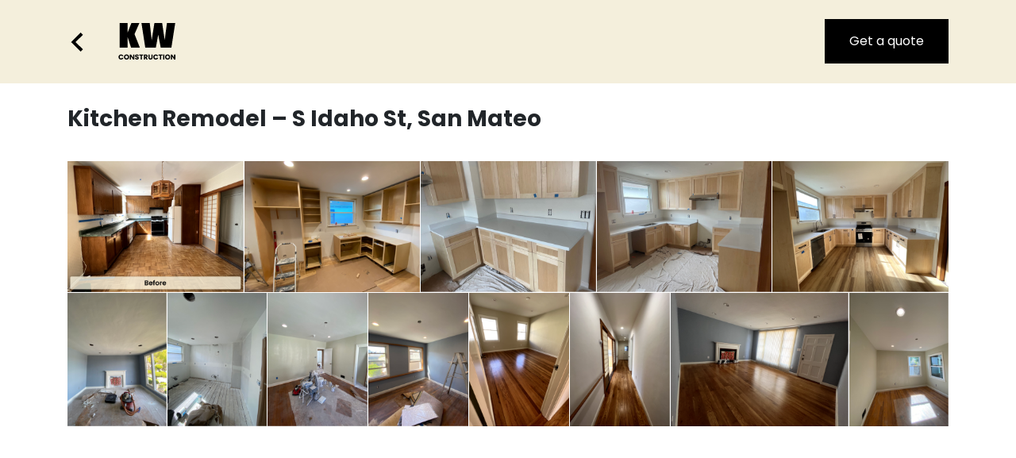

--- FILE ---
content_type: text/html; charset=UTF-8
request_url: http://kwconstructioninc.com/2023/05/20/s-idaho-st-san-mateo/
body_size: 10323
content:
<!DOCTYPE html>
<html>

<head>
    <meta charset="utf-8" />
    <meta http-equiv="x-ua-compatible" content="ie=edge" />
    <title>KW Construction</title>
    <meta name="google-site-verification" content="hRP_x8cNItkPf1W2UMlXgsK0s0S_M9-hc6cFD2MPYdY" />
    <meta name="description" content="" />
    <meta name="viewport" content="width=device-width, initial-scale=1, shrink-to-fit=no" />
    <link rel="icon" href="http://kwconstructioninc.com/wp-content/themes/theme_template/img/kw_icon.png" type="image/png" sizes="32x32">
    <link href="https://fonts.googleapis.com/css2?family=Poppins:wght@300;400;700&display=swap" rel="stylesheet">
    <link rel="stylesheet" href="https://cdn.jsdelivr.net/npm/swiper@11/swiper-bundle.min.css">
    <!-- Google tag (gtag.js) -->
    <script async src="https://www.googletagmanager.com/gtag/js?id=G-0Z2SX53KXY"></script>
    <script>
    window.dataLayer = window.dataLayer || [];

    function gtag() {
        dataLayer.push(arguments);
    }
    gtag('js', new Date());

    gtag('config', 'G-0Z2SX53KXY');
    </script>
    <meta name='robots' content='max-image-preview:large' />
<link rel="alternate" type="application/rss+xml" title="KW Construction &raquo; Kitchen Remodel &#8211; S Idaho St, San Mateo Comments Feed" href="https://kwconstructioninc.com/2023/05/20/s-idaho-st-san-mateo/feed/" />
<link rel="alternate" title="oEmbed (JSON)" type="application/json+oembed" href="https://kwconstructioninc.com/wp-json/oembed/1.0/embed?url=https%3A%2F%2Fkwconstructioninc.com%2F2023%2F05%2F20%2Fs-idaho-st-san-mateo%2F" />
<link rel="alternate" title="oEmbed (XML)" type="text/xml+oembed" href="https://kwconstructioninc.com/wp-json/oembed/1.0/embed?url=https%3A%2F%2Fkwconstructioninc.com%2F2023%2F05%2F20%2Fs-idaho-st-san-mateo%2F&#038;format=xml" />
<style id='wp-img-auto-sizes-contain-inline-css' type='text/css'>
img:is([sizes=auto i],[sizes^="auto," i]){contain-intrinsic-size:3000px 1500px}
/*# sourceURL=wp-img-auto-sizes-contain-inline-css */
</style>
<link rel='stylesheet' id='formidable-css' href='http://kwconstructioninc.com/wp-content/plugins/formidable/css/formidableforms.css?ver=1142315' type='text/css' media='all' />
<style id='wp-emoji-styles-inline-css' type='text/css'>

	img.wp-smiley, img.emoji {
		display: inline !important;
		border: none !important;
		box-shadow: none !important;
		height: 1em !important;
		width: 1em !important;
		margin: 0 0.07em !important;
		vertical-align: -0.1em !important;
		background: none !important;
		padding: 0 !important;
	}
/*# sourceURL=wp-emoji-styles-inline-css */
</style>
<link rel='stylesheet' id='wp-block-library-css' href='http://kwconstructioninc.com/wp-includes/css/dist/block-library/style.min.css?ver=6.9' type='text/css' media='all' />
<style id='global-styles-inline-css' type='text/css'>
:root{--wp--preset--aspect-ratio--square: 1;--wp--preset--aspect-ratio--4-3: 4/3;--wp--preset--aspect-ratio--3-4: 3/4;--wp--preset--aspect-ratio--3-2: 3/2;--wp--preset--aspect-ratio--2-3: 2/3;--wp--preset--aspect-ratio--16-9: 16/9;--wp--preset--aspect-ratio--9-16: 9/16;--wp--preset--color--black: #000000;--wp--preset--color--cyan-bluish-gray: #abb8c3;--wp--preset--color--white: #ffffff;--wp--preset--color--pale-pink: #f78da7;--wp--preset--color--vivid-red: #cf2e2e;--wp--preset--color--luminous-vivid-orange: #ff6900;--wp--preset--color--luminous-vivid-amber: #fcb900;--wp--preset--color--light-green-cyan: #7bdcb5;--wp--preset--color--vivid-green-cyan: #00d084;--wp--preset--color--pale-cyan-blue: #8ed1fc;--wp--preset--color--vivid-cyan-blue: #0693e3;--wp--preset--color--vivid-purple: #9b51e0;--wp--preset--gradient--vivid-cyan-blue-to-vivid-purple: linear-gradient(135deg,rgb(6,147,227) 0%,rgb(155,81,224) 100%);--wp--preset--gradient--light-green-cyan-to-vivid-green-cyan: linear-gradient(135deg,rgb(122,220,180) 0%,rgb(0,208,130) 100%);--wp--preset--gradient--luminous-vivid-amber-to-luminous-vivid-orange: linear-gradient(135deg,rgb(252,185,0) 0%,rgb(255,105,0) 100%);--wp--preset--gradient--luminous-vivid-orange-to-vivid-red: linear-gradient(135deg,rgb(255,105,0) 0%,rgb(207,46,46) 100%);--wp--preset--gradient--very-light-gray-to-cyan-bluish-gray: linear-gradient(135deg,rgb(238,238,238) 0%,rgb(169,184,195) 100%);--wp--preset--gradient--cool-to-warm-spectrum: linear-gradient(135deg,rgb(74,234,220) 0%,rgb(151,120,209) 20%,rgb(207,42,186) 40%,rgb(238,44,130) 60%,rgb(251,105,98) 80%,rgb(254,248,76) 100%);--wp--preset--gradient--blush-light-purple: linear-gradient(135deg,rgb(255,206,236) 0%,rgb(152,150,240) 100%);--wp--preset--gradient--blush-bordeaux: linear-gradient(135deg,rgb(254,205,165) 0%,rgb(254,45,45) 50%,rgb(107,0,62) 100%);--wp--preset--gradient--luminous-dusk: linear-gradient(135deg,rgb(255,203,112) 0%,rgb(199,81,192) 50%,rgb(65,88,208) 100%);--wp--preset--gradient--pale-ocean: linear-gradient(135deg,rgb(255,245,203) 0%,rgb(182,227,212) 50%,rgb(51,167,181) 100%);--wp--preset--gradient--electric-grass: linear-gradient(135deg,rgb(202,248,128) 0%,rgb(113,206,126) 100%);--wp--preset--gradient--midnight: linear-gradient(135deg,rgb(2,3,129) 0%,rgb(40,116,252) 100%);--wp--preset--font-size--small: 13px;--wp--preset--font-size--medium: 20px;--wp--preset--font-size--large: 36px;--wp--preset--font-size--x-large: 42px;--wp--preset--spacing--20: 0.44rem;--wp--preset--spacing--30: 0.67rem;--wp--preset--spacing--40: 1rem;--wp--preset--spacing--50: 1.5rem;--wp--preset--spacing--60: 2.25rem;--wp--preset--spacing--70: 3.38rem;--wp--preset--spacing--80: 5.06rem;--wp--preset--shadow--natural: 6px 6px 9px rgba(0, 0, 0, 0.2);--wp--preset--shadow--deep: 12px 12px 50px rgba(0, 0, 0, 0.4);--wp--preset--shadow--sharp: 6px 6px 0px rgba(0, 0, 0, 0.2);--wp--preset--shadow--outlined: 6px 6px 0px -3px rgb(255, 255, 255), 6px 6px rgb(0, 0, 0);--wp--preset--shadow--crisp: 6px 6px 0px rgb(0, 0, 0);}:where(.is-layout-flex){gap: 0.5em;}:where(.is-layout-grid){gap: 0.5em;}body .is-layout-flex{display: flex;}.is-layout-flex{flex-wrap: wrap;align-items: center;}.is-layout-flex > :is(*, div){margin: 0;}body .is-layout-grid{display: grid;}.is-layout-grid > :is(*, div){margin: 0;}:where(.wp-block-columns.is-layout-flex){gap: 2em;}:where(.wp-block-columns.is-layout-grid){gap: 2em;}:where(.wp-block-post-template.is-layout-flex){gap: 1.25em;}:where(.wp-block-post-template.is-layout-grid){gap: 1.25em;}.has-black-color{color: var(--wp--preset--color--black) !important;}.has-cyan-bluish-gray-color{color: var(--wp--preset--color--cyan-bluish-gray) !important;}.has-white-color{color: var(--wp--preset--color--white) !important;}.has-pale-pink-color{color: var(--wp--preset--color--pale-pink) !important;}.has-vivid-red-color{color: var(--wp--preset--color--vivid-red) !important;}.has-luminous-vivid-orange-color{color: var(--wp--preset--color--luminous-vivid-orange) !important;}.has-luminous-vivid-amber-color{color: var(--wp--preset--color--luminous-vivid-amber) !important;}.has-light-green-cyan-color{color: var(--wp--preset--color--light-green-cyan) !important;}.has-vivid-green-cyan-color{color: var(--wp--preset--color--vivid-green-cyan) !important;}.has-pale-cyan-blue-color{color: var(--wp--preset--color--pale-cyan-blue) !important;}.has-vivid-cyan-blue-color{color: var(--wp--preset--color--vivid-cyan-blue) !important;}.has-vivid-purple-color{color: var(--wp--preset--color--vivid-purple) !important;}.has-black-background-color{background-color: var(--wp--preset--color--black) !important;}.has-cyan-bluish-gray-background-color{background-color: var(--wp--preset--color--cyan-bluish-gray) !important;}.has-white-background-color{background-color: var(--wp--preset--color--white) !important;}.has-pale-pink-background-color{background-color: var(--wp--preset--color--pale-pink) !important;}.has-vivid-red-background-color{background-color: var(--wp--preset--color--vivid-red) !important;}.has-luminous-vivid-orange-background-color{background-color: var(--wp--preset--color--luminous-vivid-orange) !important;}.has-luminous-vivid-amber-background-color{background-color: var(--wp--preset--color--luminous-vivid-amber) !important;}.has-light-green-cyan-background-color{background-color: var(--wp--preset--color--light-green-cyan) !important;}.has-vivid-green-cyan-background-color{background-color: var(--wp--preset--color--vivid-green-cyan) !important;}.has-pale-cyan-blue-background-color{background-color: var(--wp--preset--color--pale-cyan-blue) !important;}.has-vivid-cyan-blue-background-color{background-color: var(--wp--preset--color--vivid-cyan-blue) !important;}.has-vivid-purple-background-color{background-color: var(--wp--preset--color--vivid-purple) !important;}.has-black-border-color{border-color: var(--wp--preset--color--black) !important;}.has-cyan-bluish-gray-border-color{border-color: var(--wp--preset--color--cyan-bluish-gray) !important;}.has-white-border-color{border-color: var(--wp--preset--color--white) !important;}.has-pale-pink-border-color{border-color: var(--wp--preset--color--pale-pink) !important;}.has-vivid-red-border-color{border-color: var(--wp--preset--color--vivid-red) !important;}.has-luminous-vivid-orange-border-color{border-color: var(--wp--preset--color--luminous-vivid-orange) !important;}.has-luminous-vivid-amber-border-color{border-color: var(--wp--preset--color--luminous-vivid-amber) !important;}.has-light-green-cyan-border-color{border-color: var(--wp--preset--color--light-green-cyan) !important;}.has-vivid-green-cyan-border-color{border-color: var(--wp--preset--color--vivid-green-cyan) !important;}.has-pale-cyan-blue-border-color{border-color: var(--wp--preset--color--pale-cyan-blue) !important;}.has-vivid-cyan-blue-border-color{border-color: var(--wp--preset--color--vivid-cyan-blue) !important;}.has-vivid-purple-border-color{border-color: var(--wp--preset--color--vivid-purple) !important;}.has-vivid-cyan-blue-to-vivid-purple-gradient-background{background: var(--wp--preset--gradient--vivid-cyan-blue-to-vivid-purple) !important;}.has-light-green-cyan-to-vivid-green-cyan-gradient-background{background: var(--wp--preset--gradient--light-green-cyan-to-vivid-green-cyan) !important;}.has-luminous-vivid-amber-to-luminous-vivid-orange-gradient-background{background: var(--wp--preset--gradient--luminous-vivid-amber-to-luminous-vivid-orange) !important;}.has-luminous-vivid-orange-to-vivid-red-gradient-background{background: var(--wp--preset--gradient--luminous-vivid-orange-to-vivid-red) !important;}.has-very-light-gray-to-cyan-bluish-gray-gradient-background{background: var(--wp--preset--gradient--very-light-gray-to-cyan-bluish-gray) !important;}.has-cool-to-warm-spectrum-gradient-background{background: var(--wp--preset--gradient--cool-to-warm-spectrum) !important;}.has-blush-light-purple-gradient-background{background: var(--wp--preset--gradient--blush-light-purple) !important;}.has-blush-bordeaux-gradient-background{background: var(--wp--preset--gradient--blush-bordeaux) !important;}.has-luminous-dusk-gradient-background{background: var(--wp--preset--gradient--luminous-dusk) !important;}.has-pale-ocean-gradient-background{background: var(--wp--preset--gradient--pale-ocean) !important;}.has-electric-grass-gradient-background{background: var(--wp--preset--gradient--electric-grass) !important;}.has-midnight-gradient-background{background: var(--wp--preset--gradient--midnight) !important;}.has-small-font-size{font-size: var(--wp--preset--font-size--small) !important;}.has-medium-font-size{font-size: var(--wp--preset--font-size--medium) !important;}.has-large-font-size{font-size: var(--wp--preset--font-size--large) !important;}.has-x-large-font-size{font-size: var(--wp--preset--font-size--x-large) !important;}
/*# sourceURL=global-styles-inline-css */
</style>

<style id='classic-theme-styles-inline-css' type='text/css'>
/*! This file is auto-generated */
.wp-block-button__link{color:#fff;background-color:#32373c;border-radius:9999px;box-shadow:none;text-decoration:none;padding:calc(.667em + 2px) calc(1.333em + 2px);font-size:1.125em}.wp-block-file__button{background:#32373c;color:#fff;text-decoration:none}
/*# sourceURL=/wp-includes/css/classic-themes.min.css */
</style>
<link rel='stylesheet' id='stylesheet-css' href='http://kwconstructioninc.com/wp-content/themes/theme_template/style.css?ver=1' type='text/css' media='all' />
<link rel='stylesheet' id='bootstrapCss-css' href='http://kwconstructioninc.com/wp-content/themes/theme_template/src/bootstrap.min.css?ver=1' type='text/css' media='all' />
<link rel='stylesheet' id='custom-css' href='http://kwconstructioninc.com/wp-content/themes/theme_template/src/theme.css?ver=1' type='text/css' media='all' />
<link rel='stylesheet' id='forget-about-shortcode-buttons-css' href='http://kwconstructioninc.com/wp-content/plugins/forget-about-shortcode-buttons/public/css/button-styles.css?ver=2.1.3' type='text/css' media='all' />
<link rel="https://api.w.org/" href="https://kwconstructioninc.com/wp-json/" /><link rel="alternate" title="JSON" type="application/json" href="https://kwconstructioninc.com/wp-json/wp/v2/posts/456" /><link rel="EditURI" type="application/rsd+xml" title="RSD" href="https://kwconstructioninc.com/xmlrpc.php?rsd" />
<meta name="generator" content="WordPress 6.9" />
<link rel="canonical" href="https://kwconstructioninc.com/2023/05/20/s-idaho-st-san-mateo/" />
<link rel='shortlink' href='https://kwconstructioninc.com/?p=456' />
<link rel='stylesheet' id='envira-gallery-lite-style-css' href='http://kwconstructioninc.com/wp-content/plugins/envira-gallery-lite/assets/css/envira.css?ver=1.12.1' type='text/css' media='all' property="stylesheet" />
<link rel='stylesheet' id='envira-gallery-lite-lazyload-css' href='http://kwconstructioninc.com/wp-content/plugins/envira-gallery-lite/assets/css/responsivelyLazy.css?ver=1.12.1' type='text/css' media='all' property="stylesheet" />
<link rel='stylesheet' id='envira-gallery-lite-fancybox-css' href='http://kwconstructioninc.com/wp-content/plugins/envira-gallery-lite/assets/css/fancybox.css?ver=1.12.1' type='text/css' media='all' property="stylesheet" />
<link rel='stylesheet' id='envira-gallery-lite-jgallery-css' href='http://kwconstructioninc.com/wp-content/plugins/envira-gallery-lite/assets/css/justifiedGallery.css?ver=1.12.1' type='text/css' media='all' property="stylesheet" />
</head>



<body class="wp-singular post-template-default single single-post postid-456 single-format-standard wp-theme-theme_template"><div class="header py-4">
    <div class="container">
        <div class="header-menu">
            <div class="d-flex justify-content-between align-items-center">
                <div class="d-flex align-items-center">

                    <a href="javascript:history.go(-1)" class="back-button py-3 pr-3">
                        <svg xmlns="http://www.w3.org/2000/svg" width="24" height="24" viewBox="0 0 24 24">
                            <path d="M16.67 0l2.83 2.829-9.339 9.175 9.339 9.167-2.83 2.829-12.17-11.996z" />
                        </svg>
                    </a>
                    <a href="/#gallery" class="ml-4"><img
                            src="http://kwconstructioninc.com/wp-content/themes/theme_template/img/logo-dark.svg" alt=""></a>
                </div>


                <button class="btn btn-primary get-qoute" data-toggle="modal" data-target="#contactModal">Get
                    a quote</button>

            </div>
        </div>
    </div>
</div>
<div class="modal fade" id="contactModal" tabindex="-1" role="dialog" aria-labelledby="contactModalLabel"
    aria-hidden="true">
    <div class="modal-dialog modal-dialog-centered modal-lg" role="document">
        <div class="modal-content">
            <div class="modal-header">
                <button type="button" class="close" data-dismiss="modal" aria-label="Close">
                    <span aria-hidden="true">&times;</span>
                </button>
            </div>
            <div class="modal-body">
                <div class="row">
                    <div class="col-md-5">
                        <h3>We’d love to learn more about your project</h3>
                        <p class="mt-4">Briefly tell us how we could help. We will get back to you as soon as possible.
                        </p>
                    </div>
                    <div class="col-md-7 contact-form">
                        <div class="frm_forms  with_frm_style frm_style_formidable-style" id="frm_form_1_container" >
<form enctype="multipart/form-data" method="post" class="frm-show-form  frm_js_validate " id="form_contact-form" >
<div class="frm_form_fields ">
<fieldset>
<legend class="frm_screen_reader">Contact Us</legend>

<div class="frm_fields_container">
<input type="hidden" name="frm_action" value="create" />
<input type="hidden" name="form_id" value="1" />
<input type="hidden" name="frm_hide_fields_1" id="frm_hide_fields_1" value="" />
<input type="hidden" name="form_key" value="contact-form" />
<input type="hidden" name="item_meta[0]" value="" />
<input type="hidden" id="frm_submit_entry_1" name="frm_submit_entry_1" value="de79b1a518" /><input type="hidden" name="_wp_http_referer" value="/2023/05/20/s-idaho-st-san-mateo/" /><div id="frm_field_1_container" class="frm_form_field form-field  frm_required_field frm_inside_container frm_half">
    <label for="field_qh4icy" id="field_qh4icy_label" class="frm_primary_label">Name
        <span class="frm_required">*</span>
    </label>
    <input type="text" id="field_qh4icy" name="item_meta[1]" value=""  data-reqmsg="Name cannot be blank." aria-required="true" data-invmsg="Name is invalid" aria-invalid="false"  />
    
    
</div>
<div id="frm_field_7_container" class="frm_form_field form-field  frm_required_field frm_inside_container frm_half">
    <label for="field_y5cng" id="field_y5cng_label" class="frm_primary_label">Email
        <span class="frm_required">*</span>
    </label>
    <input type="email" id="field_y5cng" name="item_meta[7]" value=""  data-reqmsg="Email cannot be blank." aria-required="true" data-invmsg="Email is invalid" aria-invalid="false"  />
    
    
</div>
<div id="frm_field_3_container" class="frm_form_field form-field  frm_required_field frm_inside_container frm_half">
    <label for="field_29yf4d" id="field_29yf4d_label" class="frm_primary_label">Zip
        <span class="frm_required">*</span>
    </label>
    <input type="text" id="field_29yf4d" name="item_meta[3]" value=""  maxlength="5" data-reqmsg="Zip cannot be blank." aria-required="true" data-invmsg="Please enter a valid zip code" aria-invalid="false" pattern="\d\d\d\d\d$"  />
    
    
</div>
<div id="frm_field_4_container" class="frm_form_field form-field  frm_required_field frm_inside_container frm_half">
    <label for="field_e6lis6" id="field_e6lis6_label" class="frm_primary_label">Phone
        <span class="frm_required">*</span>
    </label>
    <input type="tel" id="field_e6lis6" name="item_meta[4]" value=""  data-reqmsg="Phone cannot be blank." aria-required="true" data-invmsg="Subject is invalid" aria-invalid="false" pattern="((\+\d{1,3}(-|.| )?\(?\d\)?(-| |.)?\d{1,5})|(\(?\d{2,6}\)?))(-|.| )?(\d{3,4})(-|.| )?(\d{4})(( x| ext)\d{1,5}){0,1}$"  />
    
    
</div>
<div id="frm_field_6_container" class="frm_form_field form-field  frm_inside_container">
    <label for="field_gusph" id="field_gusph_label" class="frm_primary_label">I want the project to start within...
        <span class="frm_required"></span>
    </label>
    		<select name="item_meta[6]" id="field_gusph"  data-invmsg="I want the project to start within... is invalid" aria-invalid="false"  >
		<option  value="One Month">One Month</option><option  value="1 to 3 Months">1 to 3 Months</option><option  value="3 Months Later">3 Months Later</option>	</select>
	
    
    
</div>
<div id="frm_field_5_container" class="frm_form_field form-field  frm_inside_container frm_full">
    <label for="field_9jv0r1" id="field_9jv0r1_label" class="frm_primary_label">Message
        <span class="frm_required"></span>
    </label>
    <textarea name="item_meta[5]" id="field_9jv0r1" rows="5"  data-invmsg="Message is invalid" aria-invalid="false"  ></textarea>
    
    
</div>
<div id="frm_field_12_container" class="frm_form_field form-field  frm_none_container">
	<label for="g-recaptcha-response" id="field_i2z9a_label" class="frm_primary_label">Captcha
		<span class="frm_required" aria-hidden="true"></span>
	</label>
	<div  id="field_i2z9a" class="frm-g-recaptcha" data-sitekey="6LdoRGQrAAAAAGgZ-ca0KaCikblP98zNedY-uBqX" data-size="invisible" data-theme="light"></div>
	
	
</div>
<div id="frm_field_8_container" class="frm_form_field form-field ">
	<div class="frm_submit">

<button class="frm_button_submit" type="submit"  >Submit</button>

</div>
</div>
	<input type="hidden" name="item_key" value="" />
			<div id="frm_field_13_container">
			<label for="field_zt08y" >
				If you are human, leave this field blank.			</label>
			<input  id="field_zt08y" type="text" class="frm_form_field form-field frm_verify" name="item_meta[13]" value=""  />
		</div>
		<input name="frm_state" type="hidden" value="UiDRFeYPAwG9n3qS+5hNepv5lFHft3DN37DTzwRSu5E=" /></div>
</fieldset>
</div>

</form>
</div>
                    </div>

                </div>
            </div>
        </div>
    </div>
</div><div class="container mt-4">
    <h3>Kitchen Remodel &#8211; S Idaho St, San Mateo</h3>
    <br>
    <div id="envira-gallery-wrap-442" class="envira-gallery-wrap envira-gallery-theme-base envira-lightbox-theme-base" itemscope itemtype="https://schema.org/ImageGallery"><div data-row-height="150" data-gallery-theme="normal" id="envira-gallery-442" class="envira-gallery-public envira-gallery-justified-public envira-gallery-0-columns envira-clear enviratope envira-gallery-css-animations" data-envira-columns="0"><div id="envira-gallery-item-578" class="envira-gallery-item enviratope-item envira-gallery-item-1 envira-lazy-load" style="padding-left: 5px; padding-bottom: 10px; padding-right: 5px;"  itemscope itemtype="https://schema.org/ImageObject"><div class="envira-gallery-item-inner"><div class="envira-gallery-position-overlay  envira-gallery-top-left"></div><div class="envira-gallery-position-overlay  envira-gallery-top-right"></div><div class="envira-gallery-position-overlay  envira-gallery-bottom-left"></div><div class="envira-gallery-position-overlay  envira-gallery-bottom-right"></div><a href="http://kwconstructioninc.com/wp-content/uploads/2023/05/S-Idaho-St-San-Mateo-Before.png" class="envira-gallery-442 envira-gallery-link" rel="enviragallery442" title="S Idaho St, San Mateo Before" data-envira-caption="S Idaho St, San Mateo Before" data-envira-retina="" data-thumbnail=""  itemprop="contentUrl"><img decoding="async" id="envira-gallery-image-578" class="envira-gallery-image envira-gallery-image-1 envira-normal envira-lazy" data-envira-index="1" src="https://kwconstructioninc.com/wp-content/uploads/2023/05/S-Idaho-St-San-Mateo-Before-640x480.png" data-envira-src="https://kwconstructioninc.com/wp-content/uploads/2023/05/S-Idaho-St-San-Mateo-Before-640x480.png" data-envira-gallery-id="442" data-envira-item-id="578" data-envira-caption="S Idaho St, San Mateo Before" alt="" title="S Idaho St, San Mateo Before"  itemprop="thumbnailUrl" data-envira-srcset="https://kwconstructioninc.com/wp-content/uploads/2023/05/S-Idaho-St-San-Mateo-Before-640x480.png 400w,https://kwconstructioninc.com/wp-content/uploads/2023/05/S-Idaho-St-San-Mateo-Before-640x480.png 2x" data-envira-width="300" data-envira-height="224" srcset="[data-uri]" data-safe-src="[data-uri]" /></a></div></div><div id="envira-gallery-item-445" class="envira-gallery-item enviratope-item envira-gallery-item-2 envira-lazy-load" style="padding-left: 5px; padding-bottom: 10px; padding-right: 5px;"  itemscope itemtype="https://schema.org/ImageObject"><div class="envira-gallery-item-inner"><div class="envira-gallery-position-overlay  envira-gallery-top-left"></div><div class="envira-gallery-position-overlay  envira-gallery-top-right"></div><div class="envira-gallery-position-overlay  envira-gallery-bottom-left"></div><div class="envira-gallery-position-overlay  envira-gallery-bottom-right"></div><a href="http://kwconstructioninc.com/wp-content/uploads/2023/05/S-Idaho-St-03.png" class="envira-gallery-442 envira-gallery-link" rel="enviragallery442" title="S Idaho St 03" data-envira-caption="S Idaho St 03" data-envira-retina="" data-thumbnail=""  itemprop="contentUrl"><img decoding="async" id="envira-gallery-image-445" class="envira-gallery-image envira-gallery-image-2 envira-normal envira-lazy" data-envira-index="2" src="https://kwconstructioninc.com/wp-content/uploads/2023/05/S-Idaho-St-03-640x480.png" data-envira-src="https://kwconstructioninc.com/wp-content/uploads/2023/05/S-Idaho-St-03-640x480.png" data-envira-gallery-id="442" data-envira-item-id="445" data-envira-caption="S Idaho St 03" alt="" title="S Idaho St 03"  itemprop="thumbnailUrl" data-envira-srcset="https://kwconstructioninc.com/wp-content/uploads/2023/05/S-Idaho-St-03-640x480.png 400w,https://kwconstructioninc.com/wp-content/uploads/2023/05/S-Idaho-St-03-640x480.png 2x" data-envira-width="300" data-envira-height="225" srcset="[data-uri]" data-safe-src="[data-uri]" /></a></div></div><div id="envira-gallery-item-446" class="envira-gallery-item enviratope-item envira-gallery-item-3 envira-lazy-load" style="padding-left: 5px; padding-bottom: 10px; padding-right: 5px;"  itemscope itemtype="https://schema.org/ImageObject"><div class="envira-gallery-item-inner"><div class="envira-gallery-position-overlay  envira-gallery-top-left"></div><div class="envira-gallery-position-overlay  envira-gallery-top-right"></div><div class="envira-gallery-position-overlay  envira-gallery-bottom-left"></div><div class="envira-gallery-position-overlay  envira-gallery-bottom-right"></div><a href="http://kwconstructioninc.com/wp-content/uploads/2023/05/S-Idaho-St-04.png" class="envira-gallery-442 envira-gallery-link" rel="enviragallery442" title="S Idaho St 04" data-envira-caption="S Idaho St 04" data-envira-retina="" data-thumbnail=""  itemprop="contentUrl"><img decoding="async" id="envira-gallery-image-446" class="envira-gallery-image envira-gallery-image-3 envira-normal envira-lazy" data-envira-index="3" src="https://kwconstructioninc.com/wp-content/uploads/2023/05/S-Idaho-St-04-640x480.png" data-envira-src="https://kwconstructioninc.com/wp-content/uploads/2023/05/S-Idaho-St-04-640x480.png" data-envira-gallery-id="442" data-envira-item-id="446" data-envira-caption="S Idaho St 04" alt="" title="S Idaho St 04"  itemprop="thumbnailUrl" data-envira-srcset="https://kwconstructioninc.com/wp-content/uploads/2023/05/S-Idaho-St-04-640x480.png 400w,https://kwconstructioninc.com/wp-content/uploads/2023/05/S-Idaho-St-04-640x480.png 2x" data-envira-width="300" data-envira-height="225" srcset="[data-uri]" data-safe-src="[data-uri]" /></a></div></div><div id="envira-gallery-item-447" class="envira-gallery-item enviratope-item envira-gallery-item-4 envira-lazy-load" style="padding-left: 5px; padding-bottom: 10px; padding-right: 5px;"  itemscope itemtype="https://schema.org/ImageObject"><div class="envira-gallery-item-inner"><div class="envira-gallery-position-overlay  envira-gallery-top-left"></div><div class="envira-gallery-position-overlay  envira-gallery-top-right"></div><div class="envira-gallery-position-overlay  envira-gallery-bottom-left"></div><div class="envira-gallery-position-overlay  envira-gallery-bottom-right"></div><a href="http://kwconstructioninc.com/wp-content/uploads/2023/05/S-Idaho-St-05.png" class="envira-gallery-442 envira-gallery-link" rel="enviragallery442" title="S Idaho St 05" data-envira-caption="S Idaho St 05" data-envira-retina="" data-thumbnail=""  itemprop="contentUrl"><img decoding="async" id="envira-gallery-image-447" class="envira-gallery-image envira-gallery-image-4 envira-normal envira-lazy" data-envira-index="4" src="https://kwconstructioninc.com/wp-content/uploads/2023/05/S-Idaho-St-05-640x480.png" data-envira-src="https://kwconstructioninc.com/wp-content/uploads/2023/05/S-Idaho-St-05-640x480.png" data-envira-gallery-id="442" data-envira-item-id="447" data-envira-caption="S Idaho St 05" alt="" title="S Idaho St 05"  itemprop="thumbnailUrl" data-envira-srcset="https://kwconstructioninc.com/wp-content/uploads/2023/05/S-Idaho-St-05-640x480.png 400w,https://kwconstructioninc.com/wp-content/uploads/2023/05/S-Idaho-St-05-640x480.png 2x" data-envira-width="300" data-envira-height="226" srcset="[data-uri]" data-safe-src="[data-uri]" /></a></div></div><div id="envira-gallery-item-443" class="envira-gallery-item enviratope-item envira-gallery-item-5 envira-lazy-load" style="padding-left: 5px; padding-bottom: 10px; padding-right: 5px;"  itemscope itemtype="https://schema.org/ImageObject"><div class="envira-gallery-item-inner"><div class="envira-gallery-position-overlay  envira-gallery-top-left"></div><div class="envira-gallery-position-overlay  envira-gallery-top-right"></div><div class="envira-gallery-position-overlay  envira-gallery-bottom-left"></div><div class="envira-gallery-position-overlay  envira-gallery-bottom-right"></div><a href="http://kwconstructioninc.com/wp-content/uploads/2023/05/S-Idaho-St-01.png" class="envira-gallery-442 envira-gallery-link" rel="enviragallery442" title="S Idaho St 01" data-envira-caption="S Idaho St 01" data-envira-retina="" data-thumbnail=""  itemprop="contentUrl"><img decoding="async" id="envira-gallery-image-443" class="envira-gallery-image envira-gallery-image-5 envira-normal envira-lazy" data-envira-index="5" src="https://kwconstructioninc.com/wp-content/uploads/2023/05/S-Idaho-St-01-640x480.png" data-envira-src="https://kwconstructioninc.com/wp-content/uploads/2023/05/S-Idaho-St-01-640x480.png" data-envira-gallery-id="442" data-envira-item-id="443" data-envira-caption="S Idaho St 01" alt="" title="S Idaho St 01"  itemprop="thumbnailUrl" data-envira-srcset="https://kwconstructioninc.com/wp-content/uploads/2023/05/S-Idaho-St-01-640x480.png 400w,https://kwconstructioninc.com/wp-content/uploads/2023/05/S-Idaho-St-01-640x480.png 2x" data-envira-width="300" data-envira-height="225" srcset="[data-uri]" data-safe-src="[data-uri]" /></a></div></div><div id="envira-gallery-item-448" class="envira-gallery-item enviratope-item envira-gallery-item-6 envira-lazy-load" style="padding-left: 5px; padding-bottom: 10px; padding-right: 5px;"  itemscope itemtype="https://schema.org/ImageObject"><div class="envira-gallery-item-inner"><div class="envira-gallery-position-overlay  envira-gallery-top-left"></div><div class="envira-gallery-position-overlay  envira-gallery-top-right"></div><div class="envira-gallery-position-overlay  envira-gallery-bottom-left"></div><div class="envira-gallery-position-overlay  envira-gallery-bottom-right"></div><a href="http://kwconstructioninc.com/wp-content/uploads/2023/05/S-Idaho-St-06.png" class="envira-gallery-442 envira-gallery-link" rel="enviragallery442" title="S Idaho St 06" data-envira-caption="S Idaho St 06" data-envira-retina="" data-thumbnail=""  itemprop="contentUrl"><img decoding="async" id="envira-gallery-image-448" class="envira-gallery-image envira-gallery-image-6 envira-normal envira-lazy" data-envira-index="6" src="https://kwconstructioninc.com/wp-content/uploads/2023/05/S-Idaho-St-06-640x480.png" data-envira-src="https://kwconstructioninc.com/wp-content/uploads/2023/05/S-Idaho-St-06-640x480.png" data-envira-gallery-id="442" data-envira-item-id="448" data-envira-caption="S Idaho St 06" alt="" title="S Idaho St 06"  itemprop="thumbnailUrl" data-envira-srcset="https://kwconstructioninc.com/wp-content/uploads/2023/05/S-Idaho-St-06-640x480.png 400w,https://kwconstructioninc.com/wp-content/uploads/2023/05/S-Idaho-St-06-640x480.png 2x" data-envira-width="224" data-envira-height="300" srcset="[data-uri]" data-safe-src="[data-uri]" /></a></div></div><div id="envira-gallery-item-449" class="envira-gallery-item enviratope-item envira-gallery-item-7 envira-lazy-load" style="padding-left: 5px; padding-bottom: 10px; padding-right: 5px;"  itemscope itemtype="https://schema.org/ImageObject"><div class="envira-gallery-item-inner"><div class="envira-gallery-position-overlay  envira-gallery-top-left"></div><div class="envira-gallery-position-overlay  envira-gallery-top-right"></div><div class="envira-gallery-position-overlay  envira-gallery-bottom-left"></div><div class="envira-gallery-position-overlay  envira-gallery-bottom-right"></div><a href="http://kwconstructioninc.com/wp-content/uploads/2023/05/S-Idaho-St-07.png" class="envira-gallery-442 envira-gallery-link" rel="enviragallery442" title="S Idaho St 07" data-envira-caption="S Idaho St 07" data-envira-retina="" data-thumbnail=""  itemprop="contentUrl"><img decoding="async" id="envira-gallery-image-449" class="envira-gallery-image envira-gallery-image-7 envira-normal envira-lazy" data-envira-index="7" src="https://kwconstructioninc.com/wp-content/uploads/2023/05/S-Idaho-St-07-640x480.png" data-envira-src="https://kwconstructioninc.com/wp-content/uploads/2023/05/S-Idaho-St-07-640x480.png" data-envira-gallery-id="442" data-envira-item-id="449" data-envira-caption="S Idaho St 07" alt="" title="S Idaho St 07"  itemprop="thumbnailUrl" data-envira-srcset="https://kwconstructioninc.com/wp-content/uploads/2023/05/S-Idaho-St-07-640x480.png 400w,https://kwconstructioninc.com/wp-content/uploads/2023/05/S-Idaho-St-07-640x480.png 2x" data-envira-width="224" data-envira-height="300" srcset="[data-uri]" data-safe-src="[data-uri]" /></a></div></div><div id="envira-gallery-item-450" class="envira-gallery-item enviratope-item envira-gallery-item-8 envira-lazy-load" style="padding-left: 5px; padding-bottom: 10px; padding-right: 5px;"  itemscope itemtype="https://schema.org/ImageObject"><div class="envira-gallery-item-inner"><div class="envira-gallery-position-overlay  envira-gallery-top-left"></div><div class="envira-gallery-position-overlay  envira-gallery-top-right"></div><div class="envira-gallery-position-overlay  envira-gallery-bottom-left"></div><div class="envira-gallery-position-overlay  envira-gallery-bottom-right"></div><a href="http://kwconstructioninc.com/wp-content/uploads/2023/05/S-Idaho-St-08.png" class="envira-gallery-442 envira-gallery-link" rel="enviragallery442" title="S Idaho St 08" data-envira-caption="S Idaho St 08" data-envira-retina="" data-thumbnail=""  itemprop="contentUrl"><img decoding="async" id="envira-gallery-image-450" class="envira-gallery-image envira-gallery-image-8 envira-normal envira-lazy" data-envira-index="8" src="https://kwconstructioninc.com/wp-content/uploads/2023/05/S-Idaho-St-08-640x480.png" data-envira-src="https://kwconstructioninc.com/wp-content/uploads/2023/05/S-Idaho-St-08-640x480.png" data-envira-gallery-id="442" data-envira-item-id="450" data-envira-caption="S Idaho St 08" alt="" title="S Idaho St 08"  itemprop="thumbnailUrl" data-envira-srcset="https://kwconstructioninc.com/wp-content/uploads/2023/05/S-Idaho-St-08-640x480.png 400w,https://kwconstructioninc.com/wp-content/uploads/2023/05/S-Idaho-St-08-640x480.png 2x" data-envira-width="225" data-envira-height="300" srcset="[data-uri]" data-safe-src="[data-uri]" /></a></div></div><div id="envira-gallery-item-451" class="envira-gallery-item enviratope-item envira-gallery-item-9 envira-lazy-load" style="padding-left: 5px; padding-bottom: 10px; padding-right: 5px;"  itemscope itemtype="https://schema.org/ImageObject"><div class="envira-gallery-item-inner"><div class="envira-gallery-position-overlay  envira-gallery-top-left"></div><div class="envira-gallery-position-overlay  envira-gallery-top-right"></div><div class="envira-gallery-position-overlay  envira-gallery-bottom-left"></div><div class="envira-gallery-position-overlay  envira-gallery-bottom-right"></div><a href="http://kwconstructioninc.com/wp-content/uploads/2023/05/S-Idaho-St-09.png" class="envira-gallery-442 envira-gallery-link" rel="enviragallery442" title="S Idaho St 09" data-envira-caption="S Idaho St 09" data-envira-retina="" data-thumbnail=""  itemprop="contentUrl"><img decoding="async" id="envira-gallery-image-451" class="envira-gallery-image envira-gallery-image-9 envira-normal envira-lazy" data-envira-index="9" src="https://kwconstructioninc.com/wp-content/uploads/2023/05/S-Idaho-St-09-640x480.png" data-envira-src="https://kwconstructioninc.com/wp-content/uploads/2023/05/S-Idaho-St-09-640x480.png" data-envira-gallery-id="442" data-envira-item-id="451" data-envira-caption="S Idaho St 09" alt="" title="S Idaho St 09"  itemprop="thumbnailUrl" data-envira-srcset="https://kwconstructioninc.com/wp-content/uploads/2023/05/S-Idaho-St-09-640x480.png 400w,https://kwconstructioninc.com/wp-content/uploads/2023/05/S-Idaho-St-09-640x480.png 2x" data-envira-width="225" data-envira-height="300" srcset="[data-uri]" data-safe-src="[data-uri]" /></a></div></div><div id="envira-gallery-item-452" class="envira-gallery-item enviratope-item envira-gallery-item-10 envira-lazy-load" style="padding-left: 5px; padding-bottom: 10px; padding-right: 5px;"  itemscope itemtype="https://schema.org/ImageObject"><div class="envira-gallery-item-inner"><div class="envira-gallery-position-overlay  envira-gallery-top-left"></div><div class="envira-gallery-position-overlay  envira-gallery-top-right"></div><div class="envira-gallery-position-overlay  envira-gallery-bottom-left"></div><div class="envira-gallery-position-overlay  envira-gallery-bottom-right"></div><a href="http://kwconstructioninc.com/wp-content/uploads/2023/05/S-Idaho-St-10.png" class="envira-gallery-442 envira-gallery-link" rel="enviragallery442" title="S Idaho St 10" data-envira-caption="S Idaho St 10" data-envira-retina="" data-thumbnail=""  itemprop="contentUrl"><img decoding="async" id="envira-gallery-image-452" class="envira-gallery-image envira-gallery-image-10 envira-normal envira-lazy" data-envira-index="10" src="https://kwconstructioninc.com/wp-content/uploads/2023/05/S-Idaho-St-10-640x480.png" data-envira-src="https://kwconstructioninc.com/wp-content/uploads/2023/05/S-Idaho-St-10-640x480.png" data-envira-gallery-id="442" data-envira-item-id="452" data-envira-caption="S Idaho St 10" alt="" title="S Idaho St 10"  itemprop="thumbnailUrl" data-envira-srcset="https://kwconstructioninc.com/wp-content/uploads/2023/05/S-Idaho-St-10-640x480.png 400w,https://kwconstructioninc.com/wp-content/uploads/2023/05/S-Idaho-St-10-640x480.png 2x" data-envira-width="225" data-envira-height="300" srcset="[data-uri]" data-safe-src="[data-uri]" /></a></div></div><div id="envira-gallery-item-453" class="envira-gallery-item enviratope-item envira-gallery-item-11 envira-lazy-load" style="padding-left: 5px; padding-bottom: 10px; padding-right: 5px;"  itemscope itemtype="https://schema.org/ImageObject"><div class="envira-gallery-item-inner"><div class="envira-gallery-position-overlay  envira-gallery-top-left"></div><div class="envira-gallery-position-overlay  envira-gallery-top-right"></div><div class="envira-gallery-position-overlay  envira-gallery-bottom-left"></div><div class="envira-gallery-position-overlay  envira-gallery-bottom-right"></div><a href="http://kwconstructioninc.com/wp-content/uploads/2023/05/S-Idaho-St-11.png" class="envira-gallery-442 envira-gallery-link" rel="enviragallery442" title="S Idaho St 11" data-envira-caption="S Idaho St 11" data-envira-retina="" data-thumbnail=""  itemprop="contentUrl"><img decoding="async" id="envira-gallery-image-453" class="envira-gallery-image envira-gallery-image-11 envira-normal envira-lazy" data-envira-index="11" src="https://kwconstructioninc.com/wp-content/uploads/2023/05/S-Idaho-St-11-640x480.png" data-envira-src="https://kwconstructioninc.com/wp-content/uploads/2023/05/S-Idaho-St-11-640x480.png" data-envira-gallery-id="442" data-envira-item-id="453" data-envira-caption="S Idaho St 11" alt="" title="S Idaho St 11"  itemprop="thumbnailUrl" data-envira-srcset="https://kwconstructioninc.com/wp-content/uploads/2023/05/S-Idaho-St-11-640x480.png 400w,https://kwconstructioninc.com/wp-content/uploads/2023/05/S-Idaho-St-11-640x480.png 2x" data-envira-width="225" data-envira-height="300" srcset="[data-uri]" data-safe-src="[data-uri]" /></a></div></div><div id="envira-gallery-item-454" class="envira-gallery-item enviratope-item envira-gallery-item-12 envira-lazy-load" style="padding-left: 5px; padding-bottom: 10px; padding-right: 5px;"  itemscope itemtype="https://schema.org/ImageObject"><div class="envira-gallery-item-inner"><div class="envira-gallery-position-overlay  envira-gallery-top-left"></div><div class="envira-gallery-position-overlay  envira-gallery-top-right"></div><div class="envira-gallery-position-overlay  envira-gallery-bottom-left"></div><div class="envira-gallery-position-overlay  envira-gallery-bottom-right"></div><a href="http://kwconstructioninc.com/wp-content/uploads/2023/05/S-Idaho-St-12.png" class="envira-gallery-442 envira-gallery-link" rel="enviragallery442" title="S Idaho St 12" data-envira-caption="S Idaho St 12" data-envira-retina="" data-thumbnail=""  itemprop="contentUrl"><img decoding="async" id="envira-gallery-image-454" class="envira-gallery-image envira-gallery-image-12 envira-normal envira-lazy" data-envira-index="12" src="https://kwconstructioninc.com/wp-content/uploads/2023/05/S-Idaho-St-12-640x480.png" data-envira-src="https://kwconstructioninc.com/wp-content/uploads/2023/05/S-Idaho-St-12-640x480.png" data-envira-gallery-id="442" data-envira-item-id="454" data-envira-caption="S Idaho St 12" alt="" title="S Idaho St 12"  itemprop="thumbnailUrl" data-envira-srcset="https://kwconstructioninc.com/wp-content/uploads/2023/05/S-Idaho-St-12-640x480.png 400w,https://kwconstructioninc.com/wp-content/uploads/2023/05/S-Idaho-St-12-640x480.png 2x" data-envira-width="300" data-envira-height="224" srcset="[data-uri]" data-safe-src="[data-uri]" /></a></div></div><div id="envira-gallery-item-455" class="envira-gallery-item enviratope-item envira-gallery-item-13 envira-lazy-load" style="padding-left: 5px; padding-bottom: 10px; padding-right: 5px;"  itemscope itemtype="https://schema.org/ImageObject"><div class="envira-gallery-item-inner"><div class="envira-gallery-position-overlay  envira-gallery-top-left"></div><div class="envira-gallery-position-overlay  envira-gallery-top-right"></div><div class="envira-gallery-position-overlay  envira-gallery-bottom-left"></div><div class="envira-gallery-position-overlay  envira-gallery-bottom-right"></div><a href="http://kwconstructioninc.com/wp-content/uploads/2023/05/S-Idaho-St-13.png" class="envira-gallery-442 envira-gallery-link" rel="enviragallery442" title="S Idaho St 13" data-envira-caption="S Idaho St 13" data-envira-retina="" data-thumbnail=""  itemprop="contentUrl"><img decoding="async" id="envira-gallery-image-455" class="envira-gallery-image envira-gallery-image-13 envira-normal envira-lazy" data-envira-index="13" src="https://kwconstructioninc.com/wp-content/uploads/2023/05/S-Idaho-St-13-640x480.png" data-envira-src="https://kwconstructioninc.com/wp-content/uploads/2023/05/S-Idaho-St-13-640x480.png" data-envira-gallery-id="442" data-envira-item-id="455" data-envira-caption="S Idaho St 13" alt="" title="S Idaho St 13"  itemprop="thumbnailUrl" data-envira-srcset="https://kwconstructioninc.com/wp-content/uploads/2023/05/S-Idaho-St-13-640x480.png 400w,https://kwconstructioninc.com/wp-content/uploads/2023/05/S-Idaho-St-13-640x480.png 2x" data-envira-width="226" data-envira-height="300" srcset="[data-uri]" data-safe-src="[data-uri]" /></a></div></div></div></div><noscript><img decoding="async" src="https://kwconstructioninc.com/wp-content/uploads/2023/05/S-Idaho-St-San-Mateo-Before.png" alt="" /><img decoding="async" src="https://kwconstructioninc.com/wp-content/uploads/2023/05/S-Idaho-St-03.png" alt="" /><img decoding="async" src="https://kwconstructioninc.com/wp-content/uploads/2023/05/S-Idaho-St-04.png" alt="" /><img decoding="async" src="https://kwconstructioninc.com/wp-content/uploads/2023/05/S-Idaho-St-05.png" alt="" /><img decoding="async" src="https://kwconstructioninc.com/wp-content/uploads/2023/05/S-Idaho-St-01.png" alt="" /><img decoding="async" src="https://kwconstructioninc.com/wp-content/uploads/2023/05/S-Idaho-St-06.png" alt="" /><img decoding="async" src="https://kwconstructioninc.com/wp-content/uploads/2023/05/S-Idaho-St-07.png" alt="" /><img decoding="async" src="https://kwconstructioninc.com/wp-content/uploads/2023/05/S-Idaho-St-08.png" alt="" /><img decoding="async" src="https://kwconstructioninc.com/wp-content/uploads/2023/05/S-Idaho-St-09.png" alt="" /><img decoding="async" src="https://kwconstructioninc.com/wp-content/uploads/2023/05/S-Idaho-St-10.png" alt="" /><img decoding="async" src="https://kwconstructioninc.com/wp-content/uploads/2023/05/S-Idaho-St-11.png" alt="" /><img decoding="async" src="https://kwconstructioninc.com/wp-content/uploads/2023/05/S-Idaho-St-12.png" alt="" /><img decoding="async" src="https://kwconstructioninc.com/wp-content/uploads/2023/05/S-Idaho-St-13.png" alt="" /></noscript>
</div>


  <script>
				( function() {
					const style = document.createElement( 'style' );
					style.appendChild( document.createTextNode( '#frm_field_13_container {visibility:hidden;overflow:hidden;width:0;height:0;position:absolute;}' ) );
					document.head.appendChild( style );
					document.currentScript?.remove();
				} )();
			</script><script type="speculationrules">
{"prefetch":[{"source":"document","where":{"and":[{"href_matches":"/*"},{"not":{"href_matches":["/wp-*.php","/wp-admin/*","/wp-content/uploads/*","/wp-content/*","/wp-content/plugins/*","/wp-content/themes/theme_template/*","/*\\?(.+)"]}},{"not":{"selector_matches":"a[rel~=\"nofollow\"]"}},{"not":{"selector_matches":".no-prefetch, .no-prefetch a"}}]},"eagerness":"conservative"}]}
</script>
<script type="text/javascript" src="http://kwconstructioninc.com/wp-content/themes/theme_template/src/jquery.min.js?ver=1" id="jqueryMin-js"></script>
<script type="text/javascript" src="http://kwconstructioninc.com/wp-content/themes/theme_template/src/popper.min.js?ver=1" id="popper-js"></script>
<script type="text/javascript" src="http://kwconstructioninc.com/wp-content/themes/theme_template/src/bootstrap.min.js?ver=1" id="bootstrapJs-js"></script>
<script type="text/javascript" src="http://kwconstructioninc.com/wp-content/themes/theme_template/src/script.js?ver=1" id="custom-js"></script>
<script type="text/javascript" src="http://kwconstructioninc.com/wp-includes/js/jquery/jquery.min.js?ver=3.7.1" id="jquery-core-js"></script>
<script type="text/javascript" src="http://kwconstructioninc.com/wp-includes/js/jquery/jquery-migrate.min.js?ver=3.4.1" id="jquery-migrate-js"></script>
<script type="text/javascript" id="formidable-js-extra">
/* <![CDATA[ */
var frm_js = {"ajax_url":"http://kwconstructioninc.com/wp-admin/admin-ajax.php","images_url":"http://kwconstructioninc.com/wp-content/plugins/formidable/images","loading":"Loading\u2026","remove":"Remove","offset":"4","nonce":"885d369804","id":"ID","no_results":"No results match","file_spam":"That file looks like Spam.","calc_error":"There is an error in the calculation in the field with key","empty_fields":"Please complete the preceding required fields before uploading a file.","focus_first_error":"1","include_alert_role":"1","include_resend_email":""};
//# sourceURL=formidable-js-extra
/* ]]> */
</script>
<script type="text/javascript" src="http://kwconstructioninc.com/wp-content/plugins/formidable/js/frm.min.js?ver=6.25.1" id="formidable-js"></script>
<script type="text/javascript" defer="defer" async="async" src="https://www.google.com/recaptcha/api.js?onload=frmRecaptcha&amp;render=explicit&amp;ver=3" id="captcha-api-js"></script>
<script type="text/javascript" src="http://kwconstructioninc.com/wp-includes/js/imagesloaded.min.js?ver=5.0.0" id="imagesloaded-js"></script>
<script type="text/javascript" src="http://kwconstructioninc.com/wp-includes/js/masonry.min.js?ver=4.2.2" id="masonry-js"></script>
<script type="text/javascript" src="http://kwconstructioninc.com/wp-includes/js/jquery/jquery.masonry.min.js?ver=3.1.2b" id="jquery-masonry-js"></script>
<script type="text/javascript" id="envira-gallery-lite-script-js-extra">
/* <![CDATA[ */
var envira_lazy_load = ["true"];
var envira_lazy_load_initial = ["false"];
var envira_lazy_load_delay = ["500"];
//# sourceURL=envira-gallery-lite-script-js-extra
/* ]]> */
</script>
<script type="text/javascript" src="http://kwconstructioninc.com/wp-content/plugins/envira-gallery-lite/assets/js/min/envira-min.js?ver=1.12.1" id="envira-gallery-lite-script-js"></script>
<script id="wp-emoji-settings" type="application/json">
{"baseUrl":"https://s.w.org/images/core/emoji/17.0.2/72x72/","ext":".png","svgUrl":"https://s.w.org/images/core/emoji/17.0.2/svg/","svgExt":".svg","source":{"concatemoji":"http://kwconstructioninc.com/wp-includes/js/wp-emoji-release.min.js?ver=6.9"}}
</script>
<script type="module">
/* <![CDATA[ */
/*! This file is auto-generated */
const a=JSON.parse(document.getElementById("wp-emoji-settings").textContent),o=(window._wpemojiSettings=a,"wpEmojiSettingsSupports"),s=["flag","emoji"];function i(e){try{var t={supportTests:e,timestamp:(new Date).valueOf()};sessionStorage.setItem(o,JSON.stringify(t))}catch(e){}}function c(e,t,n){e.clearRect(0,0,e.canvas.width,e.canvas.height),e.fillText(t,0,0);t=new Uint32Array(e.getImageData(0,0,e.canvas.width,e.canvas.height).data);e.clearRect(0,0,e.canvas.width,e.canvas.height),e.fillText(n,0,0);const a=new Uint32Array(e.getImageData(0,0,e.canvas.width,e.canvas.height).data);return t.every((e,t)=>e===a[t])}function p(e,t){e.clearRect(0,0,e.canvas.width,e.canvas.height),e.fillText(t,0,0);var n=e.getImageData(16,16,1,1);for(let e=0;e<n.data.length;e++)if(0!==n.data[e])return!1;return!0}function u(e,t,n,a){switch(t){case"flag":return n(e,"\ud83c\udff3\ufe0f\u200d\u26a7\ufe0f","\ud83c\udff3\ufe0f\u200b\u26a7\ufe0f")?!1:!n(e,"\ud83c\udde8\ud83c\uddf6","\ud83c\udde8\u200b\ud83c\uddf6")&&!n(e,"\ud83c\udff4\udb40\udc67\udb40\udc62\udb40\udc65\udb40\udc6e\udb40\udc67\udb40\udc7f","\ud83c\udff4\u200b\udb40\udc67\u200b\udb40\udc62\u200b\udb40\udc65\u200b\udb40\udc6e\u200b\udb40\udc67\u200b\udb40\udc7f");case"emoji":return!a(e,"\ud83e\u1fac8")}return!1}function f(e,t,n,a){let r;const o=(r="undefined"!=typeof WorkerGlobalScope&&self instanceof WorkerGlobalScope?new OffscreenCanvas(300,150):document.createElement("canvas")).getContext("2d",{willReadFrequently:!0}),s=(o.textBaseline="top",o.font="600 32px Arial",{});return e.forEach(e=>{s[e]=t(o,e,n,a)}),s}function r(e){var t=document.createElement("script");t.src=e,t.defer=!0,document.head.appendChild(t)}a.supports={everything:!0,everythingExceptFlag:!0},new Promise(t=>{let n=function(){try{var e=JSON.parse(sessionStorage.getItem(o));if("object"==typeof e&&"number"==typeof e.timestamp&&(new Date).valueOf()<e.timestamp+604800&&"object"==typeof e.supportTests)return e.supportTests}catch(e){}return null}();if(!n){if("undefined"!=typeof Worker&&"undefined"!=typeof OffscreenCanvas&&"undefined"!=typeof URL&&URL.createObjectURL&&"undefined"!=typeof Blob)try{var e="postMessage("+f.toString()+"("+[JSON.stringify(s),u.toString(),c.toString(),p.toString()].join(",")+"));",a=new Blob([e],{type:"text/javascript"});const r=new Worker(URL.createObjectURL(a),{name:"wpTestEmojiSupports"});return void(r.onmessage=e=>{i(n=e.data),r.terminate(),t(n)})}catch(e){}i(n=f(s,u,c,p))}t(n)}).then(e=>{for(const n in e)a.supports[n]=e[n],a.supports.everything=a.supports.everything&&a.supports[n],"flag"!==n&&(a.supports.everythingExceptFlag=a.supports.everythingExceptFlag&&a.supports[n]);var t;a.supports.everythingExceptFlag=a.supports.everythingExceptFlag&&!a.supports.flag,a.supports.everything||((t=a.source||{}).concatemoji?r(t.concatemoji):t.wpemoji&&t.twemoji&&(r(t.twemoji),r(t.wpemoji)))});
//# sourceURL=http://kwconstructioninc.com/wp-includes/js/wp-emoji-loader.min.js
/* ]]> */
</script>

		<script type="text/javascript">
			var envira_galleries = [],envira_gallery_images = [],envira_isotopes = [],envira_isotopes_config = [];jQuery(document).ready(function($){var envira_container_442 = '';function envira_album_lazy_load_image( $id ) {var responsivelyLazy = window.responsivelyLazy;responsivelyLazy.run('#envira-gallery-'+ $id);}$('#envira-gallery-442').enviraJustifiedGallery({rowHeight : 150,maxRowHeight: -1,waitThumbnailsLoad: true,selector: '> div > div',lastRow: 'nojustify',border: 0,margins: 1,});$('#envira-gallery-442').justifiedGallery().on('jg.complete', function (e) {envira_album_lazy_load_image(442);$(window).scroll(function(event){envira_album_lazy_load_image(442);});});$( document ).on( "envira_pagination_ajax_load_completed", function() {$('#envira-gallery-442').justifiedGallery().on('jg.complete', function (e) {envira_album_lazy_load_image(442);$(window).scroll(function(event){envira_album_lazy_load_image(442);});});});$('#envira-gallery-442').css('opacity', '1');envira_container_442 = $('#envira-gallery-442').enviraImagesLoaded( function() {$('.envira-gallery-item img').fadeTo( 'slow', 1 );});envira_gallery_options = {padding: 15,cyclic: true,titlePosition: 'float',margin: 60,arrows: 1,aspectRatio: 1,loop: 1,mouseWheel: 1,preload: 1,openEffect: 'fade',closeEffect: 'fade',nextEffect: 'fade',prevEffect: 'fade',tpl: {wrap : '<div class="envirabox-wrap" tabIndex="-1"><div class="envirabox-skin envirabox-theme-base"><div class="envirabox-outer"><div class="envirabox-inner"><div class="envirabox-position-overlay envira-gallery-top-left"></div><div class="envirabox-position-overlay envira-gallery-top-right"></div><div class="envirabox-position-overlay envira-gallery-bottom-left"></div><div class="envirabox-position-overlay envira-gallery-bottom-right"></div></div></div></div></div>',image: '<img class="envirabox-image" src="{href}" alt="" data-envira-title="" data-envira-caption="" data-envira-index="" data-envira-data="" />',iframe : '<iframe id="envirabox-frame{rnd}" name="envirabox-frame{rnd}" class="envirabox-iframe" frameborder="0" vspace="0" hspace="0" allowtransparency="true" wekitallowfullscreen mozallowfullscreen allowfullscreen></iframe>',error: '<p class="envirabox-error">The requested content cannot be loaded.&lt;br/&gt;Please try again later.&lt;/p&gt;',closeBtn : '<a title="Close" class="envirabox-item envirabox-close" href="#"></a>',next : '<a title="Next" class="envirabox-nav envirabox-next envirabox-arrows-inside" href="#"><span></span></a>',prev : '<a title="Previous" class="envirabox-nav envirabox-prev envirabox-arrows-inside" href="#"><span></span></a>'},helpers: {title: {type: 'float'},},beforeLoad: function(){this.title = $(this.element).attr('data-envira-caption');},afterLoad: function(){$('envirabox-overlay-fixed').on({'touchmove' : function(e){e.preventDefault();}});},beforeShow: function(){$(window).on({'resize.envirabox' : function(){$.envirabox.update();}});if ( typeof this.element === 'undefined' ) {var gallery_id = this.group[ this.index ].gallery_id;var gallery_item_id = this.group[ this.index ].id;var alt = this.group[ this.index ].alt;var title = this.group[ this.index ].title;var caption = this.group[ this.index ].caption;var index = this.index;} else {var gallery_id = this.element.find('img').data('envira-gallery-id');var gallery_item_id = this.element.find('img').data('envira-item-id');var alt = this.element.find('img').attr('alt');var title = this.element.find('img').parent().attr('title');var caption = this.element.find('img').parent().data('envira-caption');var retina_image = this.element.find('img').parent().data('envira-retina');var index = this.element.find('img').data('envira-index');}this.inner.find('img').attr('alt', alt).attr('data-envira-gallery-id', gallery_id).attr('data-envira-item-id', gallery_item_id).attr('data-envira-title', title).attr('data-envira-caption', caption).attr('data-envira-index', index);if ( typeof retina_image !== 'undefined' && retina_image !== '' ) {this.inner.find('img').attr('srcset', retina_image + ' 2x');}},onStart: function(){$('#envirabox-wrap, #envirabox-wrap #envirabox-left, #envirabox-wrap #envirabox-right').swipe( {excludedElements:"label, button, input, select, textarea, .noSwipe",swipe: function(event, direction, distance, duration, fingerCount, fingerData) {if (direction === 'left') {$.envirabox.next(direction);} else if (direction === 'right') {$.envirabox.prev(direction);} else if (direction === 'up') {$.envirabox.close();}}} );},beforeClose: function(){},afterClose: function(){$(window).off('resize.envirabox');},onUpdate: function(){},onCancel: function(){},onPlayStart: function(){},onPlayEnd: function(){}};envira_galleries['442'] = $('.envira-gallery-442').envirabox( envira_gallery_options );});		</script>
		
</body>

</html>

--- FILE ---
content_type: text/css
request_url: http://kwconstructioninc.com/wp-content/themes/theme_template/style.css?ver=1
body_size: 186
content:
/*
Theme Name: Theme Template
Author: Luyao Zhang
Author URI: https://wordpress.org/
Description: Theme made my Luyao
Version: 1.0
License: GNU General Public License v2 or later
License URI: http://www.gnu.org/licenses/gpl-2.0.html
*/


--- FILE ---
content_type: text/css
request_url: http://kwconstructioninc.com/wp-content/themes/theme_template/src/theme.css?ver=1
body_size: 1441
content:
* {
  font-family: "Poppins", sans-serif;
}

.btn {
  border-radius: 0;
}

.btn-primary {
  border-color: #000;
  background-color: #000;
  padding: 15px 30px;
}

.btn-primary:hover {
  border-color: #000;
  background-color: rgb(63, 63, 63);
}

.btn-primary:not(:disabled):not(.disabled).active,
.btn-primary:not(:disabled):not(.disabled):active,
.show>.btn-primary.dropdown-toggle {
  box-shadow: none;
  border-color: #000;
  background-color: rgb(63, 63, 63);
}

.btn-primary.focus,
.btn-primary:focus {
  box-shadow: none;
}

.header {
  padding: 50px 0;
  background-color: #F4EFDC;
}

.header a {
  font-weight: 700;
}

.menu-bar .link {
  color: #000;

}

.header .content {
  margin-top: 40px;
}

.fix-menu {
  position: fixed;
  top: 0;
  left: 0;
  width: 100%;
  z-index: 103;
  padding: 5px 20px;
  opacity: 0;
  pointer-events: none;
  background-color: #fff;
  border-bottom: 1px solid #ddd;
  transition: .1s ease all;
}

.fix-menu.show {
  opacity: 1;
  pointer-events: all;
}

h3 {
  font-weight: 700;
  line-height: 1.5em;
}

h3.font-light {
  font-weight: 400;
}

.swiper-container {
  width: 100%;
  overflow: hidden;
}

.swiper-container::after {
  content: url(../img/triangle-light.svg);
  position: absolute;
  right: -3px;
  bottom: -8px;
  z-index: 2;
}

.slider-img {
  position: relative;
  padding-bottom: 460px;
}

.slider-img img {
  position: absolute;
  height: 100%;
  left: 0;
  top: 0;
}

.swiper-pagination {
  position: absolute;
  bottom: -6px;
  text-align: left;
  padding-left: 15px;
}

.swiper-pagination-bullet {
  content: url(../img/pagination.svg);
  margin-right: 20px;
  width: 15px;
  height: 15px;
  opacity: .1;
  border-radius: 0;
  border-width: 0;
  background-color: rgba(0, 0, 0, 0);
}

.swiper-pagination-bullet-active {
  opacity: 1;
}

section {
  padding-top: 80px;
}

.service-card {
  background-color: #F8F8F8;
  padding: 30px 40px;
  position: relative;
}

.service-card::after {
  content: url(../img/triangle-white.svg);
  position: absolute;
  left: -5px;
  bottom: -8px;
  transform: rotate(90deg);
  z-index: 2;
}

.service-card h3 {
  font-weight: 400;
}

.list-item:not(:first-child) {
  /* padding: 10px 20px; */
  /* background-color: #F8F8F8; */
  margin-top: 40px;
}

.list-header {
  cursor: pointer;
}

.list-header .arrow img {
  transition: .2s ease all;
  transform: rotate(0deg);
  transform-origin: center;
}

.list-header .arrow.rotate img {
  transform: rotate(180deg);
}

.list-header:hover h3 {
  text-decoration: underline;
}

.list-content {
  display: none;
  padding-left: 65px;

}

.list-content.show {
  display: block;
}

.list-item h3 {
  font-weight: 400;
  display: inline-block;
  margin-bottom: 0;
}

.list-item img {
  display: inline-block;
  transform: translateY(-5px);
}

footer {
  color: #fff;
  background-color: #000;
  padding: 80px 0;
  margin-top: 100px;
}

.contact-form input,
.contact-form select {
  background-color: rgba(0, 0, 0, 0) !important;
  height: 52px !important;

  border: 1px solid #000 !important;
  border-radius: 0 !important;
}

.contact-form textarea {
  background-color: rgba(0, 0, 0, 0) !important;
  border: 1px solid #000 !important;
  border-radius: 0 !important;
}

footer {
  position: relative;
}

footer .contact-form input,
footer .contact-form select,
footer .contact-form textarea {
  border: 1px solid #ddd !important;
  color: #fff !important;
}

footer::after {
  content: url(../img/triangle-white.svg);
  position: absolute;
  top: -7px;
  left: -3px;
  transform: rotate(180deg);
}

footer .contact-form label {
  color: #fff !important;
}

footer .btn-primary{
	background-color:  #F4EFDC;
	color: #333;
}

.contact-form button {
  background-color: #F4EFDC !important;
  padding: 20px 30px !important;
  color: #000 !important;
  border-radius: 0 !important;
  border: none !important;
  box-shadow: none !important;
}

#contactModal .contact-form button {
  background-color: #000 !important;
  color: #fff !important;
}

.modal-header {
  border-bottom: 0px;
}

.modal-content {
  border-radius: 0;
  border: 0px;
  padding: 10px 20px;
}

.menu-bar .link.btn-menu {
  display: none;
}

.mobile-menu {
  position: fixed;
  width: 100%;
  left: 0;
  z-index: 104;
  top: 88px;
  padding: 20px 15px;
  background-color: #F4EFDC;
  display: none;
}

.mobile-menu.show {
  display: block;
}

.mobile-menu a {
  display: block;
  color: #000;
  text-align: center;
  padding: 10px 0;
}

.mobile-menu .btn {
  margin-top: 20px;
}

@media screen and (max-width: 768px) {
  .header {
    padding-top: 20px;
  }

  .menu-bar .link {
    display: none;
  }

  .menu-bar .btn {
    display: none;
  }

  .menu-bar .link.btn-menu {
    display: inline-block;
  }

  .fix-menu {
    opacity: 1;
    pointer-events: all;
    background-color: #F4EFDC;
    border-bottom: 1px solid #F4EFDC;
    padding: 20px;
  }

  .swiper-pagination {
    display: none;
  }

  .list-header h3 {
    font-size: 1em;
    font-weight: 700;
  }
}

.back-button:hover {
  text-decoration: none;
}

#gallery img {
  width: 100%;
}

#gallery .title h3 {
  font-weight: 400;
  color: #000;
}

a:hover {
  color: #000;

}

.post {
  margin-top: 2rem;
}

.post img {
  width: 100%;
  height: auto;
}

.post a h5 {
  color: #000;
  margin-top: .5rem;
}

/* Changing Gallery Styles */

.bwg-title2 {
  padding-top: 5px !important;
  margin-bottom: 20px !important;
  font-family: "Poppins", sans-serif !important;
  font-weight: 400 !important;
}

--- FILE ---
content_type: image/svg+xml
request_url: http://kwconstructioninc.com/wp-content/themes/theme_template/img/logo-dark.svg
body_size: 6923
content:
<svg width="72" height="47" viewBox="0 0 72 47" fill="none" xmlns="http://www.w3.org/2000/svg">
<path d="M26.6232 0L20.4785 13.9969L27.2096 31H16.1185L11.784 17.7116V31H1.74988V0H11.784V12.0439L16.5519 0H26.6232Z" fill="black"/>
<path d="M71.7499 0L66.9199 31H53.4942L50.3326 14.7628L47.3494 31H34.0146L29.2212 0H39.6494L42.125 21.5424L45.5252 0H55.2928L58.489 21.5424L61.3217 0H71.7499Z" fill="black"/>
<path d="M0.327148 42.832C0.327148 42.208 0.462148 41.653 0.732148 41.167C1.00215 40.675 1.37715 40.294 1.85715 40.024C2.34315 39.748 2.89215 39.61 3.50415 39.61C4.25415 39.61 4.89615 39.808 5.43015 40.204C5.96415 40.6 6.32115 41.14 6.50115 41.824H4.80915C4.68315 41.56 4.50315 41.359 4.26915 41.221C4.04115 41.083 3.78015 41.014 3.48615 41.014C3.01215 41.014 2.62815 41.179 2.33415 41.509C2.04015 41.839 1.89315 42.28 1.89315 42.832C1.89315 43.384 2.04015 43.825 2.33415 44.155C2.62815 44.485 3.01215 44.65 3.48615 44.65C3.78015 44.65 4.04115 44.581 4.26915 44.443C4.50315 44.305 4.68315 44.104 4.80915 43.84H6.50115C6.32115 44.524 5.96415 45.064 5.43015 45.46C4.89615 45.85 4.25415 46.045 3.50415 46.045C2.89215 46.045 2.34315 45.91 1.85715 45.64C1.37715 45.364 1.00215 44.983 0.732148 44.497C0.462148 44.011 0.327148 43.456 0.327148 42.832Z" fill="black"/>
<path d="M10.4316 46.063C9.83762 46.063 9.29162 45.925 8.79362 45.649C8.30162 45.373 7.90862 44.989 7.61462 44.497C7.32662 43.999 7.18262 43.441 7.18262 42.823C7.18262 42.205 7.32662 41.65 7.61462 41.158C7.90862 40.666 8.30162 40.282 8.79362 40.006C9.29162 39.73 9.83762 39.592 10.4316 39.592C11.0256 39.592 11.5686 39.73 12.0606 40.006C12.5586 40.282 12.9486 40.666 13.2306 41.158C13.5186 41.65 13.6626 42.205 13.6626 42.823C13.6626 43.441 13.5186 43.999 13.2306 44.497C12.9426 44.989 12.5526 45.373 12.0606 45.649C11.5686 45.925 11.0256 46.063 10.4316 46.063ZM10.4316 44.659C10.9356 44.659 11.3376 44.491 11.6376 44.155C11.9436 43.819 12.0966 43.375 12.0966 42.823C12.0966 42.265 11.9436 41.821 11.6376 41.491C11.3376 41.155 10.9356 40.987 10.4316 40.987C9.92162 40.987 9.51362 41.152 9.20762 41.482C8.90762 41.812 8.75762 42.259 8.75762 42.823C8.75762 43.381 8.90762 43.828 9.20762 44.164C9.51362 44.494 9.92162 44.659 10.4316 44.659Z" fill="black"/>
<path d="M20.1708 46H18.6318L16.0578 42.103V46H14.5188V39.682H16.0578L18.6318 43.597V39.682H20.1708V46Z" fill="black"/>
<path d="M23.5724 46.063C23.1104 46.063 22.6964 45.988 22.3304 45.838C21.9644 45.688 21.6704 45.466 21.4484 45.172C21.2324 44.878 21.1184 44.524 21.1064 44.11H22.7444C22.7684 44.344 22.8494 44.524 22.9874 44.65C23.1254 44.77 23.3054 44.83 23.5274 44.83C23.7554 44.83 23.9354 44.779 24.0674 44.677C24.1994 44.569 24.2654 44.422 24.2654 44.236C24.2654 44.08 24.2114 43.951 24.1034 43.849C24.0014 43.747 23.8724 43.663 23.7164 43.597C23.5664 43.531 23.3504 43.456 23.0684 43.372C22.6604 43.246 22.3274 43.12 22.0694 42.994C21.8114 42.868 21.5894 42.682 21.4034 42.436C21.2174 42.19 21.1244 41.869 21.1244 41.473C21.1244 40.885 21.3374 40.426 21.7634 40.096C22.1894 39.76 22.7444 39.592 23.4284 39.592C24.1244 39.592 24.6854 39.76 25.1114 40.096C25.5374 40.426 25.7654 40.888 25.7954 41.482H24.1304C24.1184 41.278 24.0434 41.119 23.9054 41.005C23.7674 40.885 23.5904 40.825 23.3744 40.825C23.1884 40.825 23.0384 40.876 22.9244 40.978C22.8104 41.074 22.7534 41.215 22.7534 41.401C22.7534 41.605 22.8494 41.764 23.0414 41.878C23.2334 41.992 23.5334 42.115 23.9414 42.247C24.3494 42.385 24.6794 42.517 24.9314 42.643C25.1894 42.769 25.4114 42.952 25.5974 43.192C25.7834 43.432 25.8764 43.741 25.8764 44.119C25.8764 44.479 25.7834 44.806 25.5974 45.1C25.4174 45.394 25.1534 45.628 24.8054 45.802C24.4574 45.976 24.0464 46.063 23.5724 46.063Z" fill="black"/>
<path d="M31.3685 39.682V40.915H29.6945V46H28.1555V40.915H26.4815V39.682H31.3685Z" fill="black"/>
<path d="M35.3629 46L34.0489 43.615H33.6799V46H32.1409V39.682H34.7239C35.2219 39.682 35.6449 39.769 35.9929 39.943C36.3469 40.117 36.6109 40.357 36.7849 40.663C36.9589 40.963 37.0459 41.299 37.0459 41.671C37.0459 42.091 36.9259 42.466 36.6859 42.796C36.4519 43.126 36.1039 43.36 35.6419 43.498L37.0999 46H35.3629ZM33.6799 42.526H34.6339C34.9159 42.526 35.1259 42.457 35.2639 42.319C35.4079 42.181 35.4799 41.986 35.4799 41.734C35.4799 41.494 35.4079 41.305 35.2639 41.167C35.1259 41.029 34.9159 40.96 34.6339 40.96H33.6799V42.526Z" fill="black"/>
<path d="M39.524 39.682V43.462C39.524 43.84 39.617 44.131 39.803 44.335C39.989 44.539 40.262 44.641 40.622 44.641C40.982 44.641 41.258 44.539 41.45 44.335C41.642 44.131 41.738 43.84 41.738 43.462V39.682H43.277V43.453C43.277 44.017 43.157 44.494 42.917 44.884C42.677 45.274 42.353 45.568 41.945 45.766C41.543 45.964 41.093 46.063 40.595 46.063C40.097 46.063 39.65 45.967 39.254 45.775C38.864 45.577 38.555 45.283 38.327 44.893C38.099 44.497 37.985 44.017 37.985 43.453V39.682H39.524Z" fill="black"/>
<path d="M44.0967 42.832C44.0967 42.208 44.2317 41.653 44.5017 41.167C44.7717 40.675 45.1467 40.294 45.6267 40.024C46.1127 39.748 46.6617 39.61 47.2737 39.61C48.0237 39.61 48.6657 39.808 49.1997 40.204C49.7337 40.6 50.0907 41.14 50.2707 41.824H48.5787C48.4527 41.56 48.2727 41.359 48.0387 41.221C47.8107 41.083 47.5497 41.014 47.2557 41.014C46.7817 41.014 46.3977 41.179 46.1037 41.509C45.8097 41.839 45.6627 42.28 45.6627 42.832C45.6627 43.384 45.8097 43.825 46.1037 44.155C46.3977 44.485 46.7817 44.65 47.2557 44.65C47.5497 44.65 47.8107 44.581 48.0387 44.443C48.2727 44.305 48.4527 44.104 48.5787 43.84H50.2707C50.0907 44.524 49.7337 45.064 49.1997 45.46C48.6657 45.85 48.0237 46.045 47.2737 46.045C46.6617 46.045 46.1127 45.91 45.6267 45.64C45.1467 45.364 44.7717 44.983 44.5017 44.497C44.2317 44.011 44.0967 43.456 44.0967 42.832Z" fill="black"/>
<path d="M55.7581 39.682V40.915H54.0841V46H52.5451V40.915H50.8711V39.682H55.7581Z" fill="black"/>
<path d="M58.0695 39.682V46H56.5305V39.682H58.0695Z" fill="black"/>
<path d="M62.1728 46.063C61.5788 46.063 61.0328 45.925 60.5348 45.649C60.0428 45.373 59.6498 44.989 59.3558 44.497C59.0678 43.999 58.9238 43.441 58.9238 42.823C58.9238 42.205 59.0678 41.65 59.3558 41.158C59.6498 40.666 60.0428 40.282 60.5348 40.006C61.0328 39.73 61.5788 39.592 62.1728 39.592C62.7668 39.592 63.3098 39.73 63.8018 40.006C64.2998 40.282 64.6898 40.666 64.9718 41.158C65.2598 41.65 65.4038 42.205 65.4038 42.823C65.4038 43.441 65.2598 43.999 64.9718 44.497C64.6838 44.989 64.2938 45.373 63.8018 45.649C63.3098 45.925 62.7668 46.063 62.1728 46.063ZM62.1728 44.659C62.6768 44.659 63.0788 44.491 63.3788 44.155C63.6848 43.819 63.8378 43.375 63.8378 42.823C63.8378 42.265 63.6848 41.821 63.3788 41.491C63.0788 41.155 62.6768 40.987 62.1728 40.987C61.6628 40.987 61.2548 41.152 60.9488 41.482C60.6488 41.812 60.4988 42.259 60.4988 42.823C60.4988 43.381 60.6488 43.828 60.9488 44.164C61.2548 44.494 61.6628 44.659 62.1728 44.659Z" fill="black"/>
<path d="M71.912 46H70.373L67.799 42.103V46H66.26V39.682H67.799L70.373 43.597V39.682H71.912V46Z" fill="black"/>
</svg>


--- FILE ---
content_type: text/javascript
request_url: http://kwconstructioninc.com/wp-content/themes/theme_template/src/script.js?ver=1
body_size: 359
content:
$(".list-header").on("click", function () {
    $(this).next(".list-content").toggleClass("show");
    $(this).children(".arrow").toggleClass("rotate");
})

$(".menu-bar").clone().appendTo(".fix-menu");
var scroll
$(window).scroll(function () {
    scroll = $(window).scrollTop()
    if (scroll > 400) {
        $(".fix-menu").addClass("show");
    } else {
        $(".fix-menu").removeClass("show");
    }
})

$(".btn-menu").on("click", function () {
    // $(this).preventDefault();
    $(".mobile-menu").toggleClass("show");
})

$(".mobile-link").on("click", function () {
    $(".mobile-menu").removeClass("show");
})

$(".link").on("click", function () {
    var id = $(this).data("id");
    $("body,html").animate({
            scrollTop: $("#" + id).offset().top - 60
        }),
        800 //speed
})